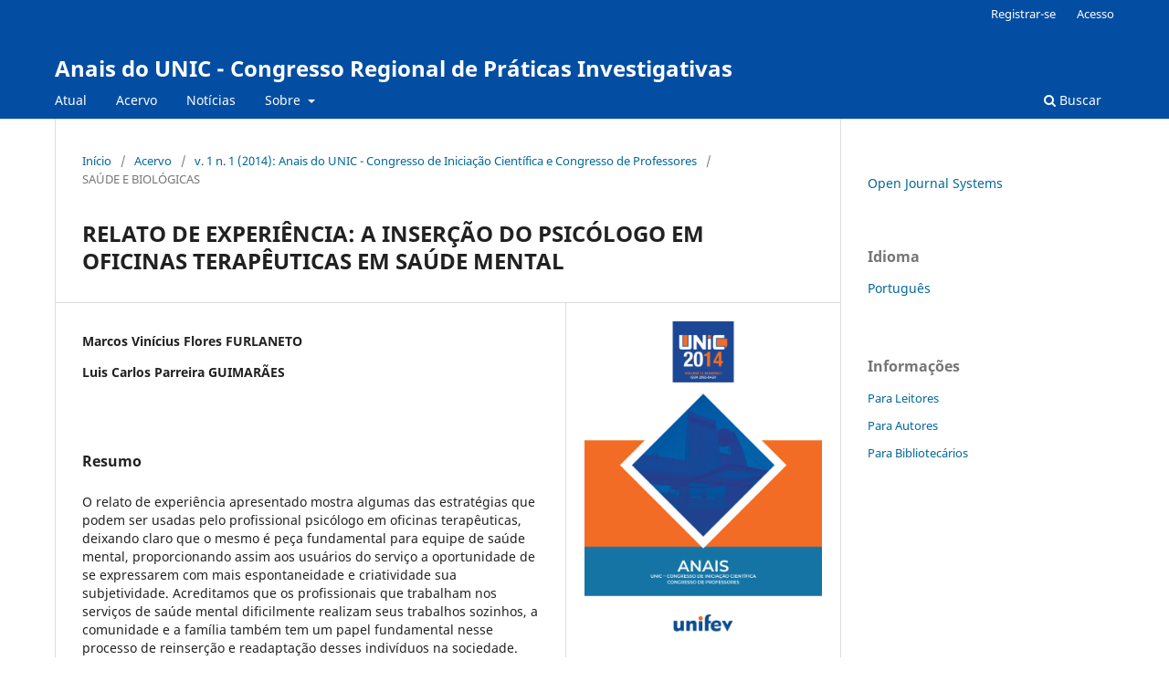

--- FILE ---
content_type: text/html; charset=utf-8
request_url: https://periodicos.unifev.edu.br/index.php/unic/article/view/575
body_size: 4004
content:
<!DOCTYPE html>
<html lang="pt-BR" xml:lang="pt-BR">
<head>
	<meta charset="utf-8">
	<meta name="viewport" content="width=device-width, initial-scale=1.0">
	<title>
		RELATO DE EXPERIÊNCIA: A INSERÇÃO DO PSICÓLOGO EM OFICINAS TERAPÊUTICAS EM SAÚDE MENTAL
							| Anais do UNIC - Congresso Regional de Práticas Investigativas
			</title>

	
<meta name="generator" content="Open Journal Systems 3.4.0.8">
<meta name="gs_meta_revision" content="1.1"/>
<meta name="citation_journal_title" content="Anais do UNIC - Congresso Regional de Práticas Investigativas"/>
<meta name="citation_journal_abbrev" content="Unic"/>
<meta name="citation_issn" content="2965-842X"/> 
<meta name="citation_author" content="Marcos Vinícius Flores FURLANETO"/>
<meta name="citation_author" content="Luis Carlos Parreira GUIMARÃES"/>
<meta name="citation_title" content="RELATO DE EXPERIÊNCIA: A INSERÇÃO DO PSICÓLOGO EM OFICINAS TERAPÊUTICAS EM SAÚDE MENTAL"/>
<meta name="citation_language" content="pt"/>
<meta name="citation_date" content="2014"/>
<meta name="citation_volume" content="1"/>
<meta name="citation_issue" content="1"/>
<meta name="citation_firstpage" content="285"/>
<meta name="citation_lastpage" content="285"/>
<meta name="citation_abstract_html_url" content="https://periodicos.unifev.edu.br/unic/article/view/575"/>
<meta name="citation_abstract" xml:lang="pt" content="O relato de experiência apresentado mostra algumas das estratégias que podem ser usadas pelo profissional psicólogo em oficinas terapêuticas, deixando claro que o mesmo é peça fundamental para equipe de saúde mental, proporcionando assim aos usuários do serviço a oportunidade de se expressarem com mais espontaneidade e criatividade sua subjetividade. Acreditamos que os profissionais que trabalham nos serviços de saúde mental dificilmente realizam seus trabalhos sozinhos, a comunidade e a família também tem um papel fundamental nesse processo de reinserção e readaptação desses indivíduos na sociedade. Nosso objetivo diante da demanda que encontramos na unidade, foi o de proporcionar uma melhor qualidade de vida mental e física aos pacientes como também em seu relacionamento interpessoal, cuidados pessoais, família e autoconhecimento, podendo assim otimizar suas qualidades e potencialidades para que assim o individuo possa lidar melhor com suas dificuldades. Dessa maneira consideramos que as oficinas terapêuticas são uma das principais formas de tratamento oferecido pelos serviços de saúde mental, pois nelas os usuários podem manifestar seus sentimentos, seja eles de angústia e sofrimento, seja ele de euforia e alegria. Para isso planejamos atividades que abordassem diversos temas que contemplassem os usuários de acordo com o que era observado nas oficinas anteriores. Usamos como critério de avaliação a compreensão da atividade realizada no dia, curiosidades sobre a atividade, questionamentos sobre a atividade e relatos pontuais sobre o que acharam da mesma. Destacamos os diversos significados que cada usuário atribui as oficinas, evidenciando suas posições, permitindo-nos pensar sempre em novos caminhos para convivência, construção de valores, potencialidades e expressões subjetivas, fazendo que esses pacientes não fiquem focados na sua doença e cuidem da sua saúde física e mental estabelecendo parâmetros de um sujeito biopsicossocial."/>
<meta name="citation_pdf_url" content="https://periodicos.unifev.edu.br/unic/article/download/575/469"/>
<link rel="schema.DC" href="http://purl.org/dc/elements/1.1/" />
<meta name="DC.Creator.PersonalName" content="Marcos Vinícius Flores FURLANETO"/>
<meta name="DC.Creator.PersonalName" content="Luis Carlos Parreira GUIMARÃES"/>
<meta name="DC.Date.dateSubmitted" scheme="ISO8601" content="2017-09-14"/>
<meta name="DC.Date.issued" scheme="ISO8601" content="2017-10-21"/>
<meta name="DC.Date.modified" scheme="ISO8601" content="2017-10-21"/>
<meta name="DC.Description" xml:lang="pt" content="O relato de experiência apresentado mostra algumas das estratégias que podem ser usadas pelo profissional psicólogo em oficinas terapêuticas, deixando claro que o mesmo é peça fundamental para equipe de saúde mental, proporcionando assim aos usuários do serviço a oportunidade de se expressarem com mais espontaneidade e criatividade sua subjetividade. Acreditamos que os profissionais que trabalham nos serviços de saúde mental dificilmente realizam seus trabalhos sozinhos, a comunidade e a família também tem um papel fundamental nesse processo de reinserção e readaptação desses indivíduos na sociedade. Nosso objetivo diante da demanda que encontramos na unidade, foi o de proporcionar uma melhor qualidade de vida mental e física aos pacientes como também em seu relacionamento interpessoal, cuidados pessoais, família e autoconhecimento, podendo assim otimizar suas qualidades e potencialidades para que assim o individuo possa lidar melhor com suas dificuldades. Dessa maneira consideramos que as oficinas terapêuticas são uma das principais formas de tratamento oferecido pelos serviços de saúde mental, pois nelas os usuários podem manifestar seus sentimentos, seja eles de angústia e sofrimento, seja ele de euforia e alegria. Para isso planejamos atividades que abordassem diversos temas que contemplassem os usuários de acordo com o que era observado nas oficinas anteriores. Usamos como critério de avaliação a compreensão da atividade realizada no dia, curiosidades sobre a atividade, questionamentos sobre a atividade e relatos pontuais sobre o que acharam da mesma. Destacamos os diversos significados que cada usuário atribui as oficinas, evidenciando suas posições, permitindo-nos pensar sempre em novos caminhos para convivência, construção de valores, potencialidades e expressões subjetivas, fazendo que esses pacientes não fiquem focados na sua doença e cuidem da sua saúde física e mental estabelecendo parâmetros de um sujeito biopsicossocial."/>
<meta name="DC.Format" scheme="IMT" content="application/pdf"/>
<meta name="DC.Identifier" content="575"/>
<meta name="DC.Identifier.pageNumber" content="285"/>
<meta name="DC.Identifier.URI" content="https://periodicos.unifev.edu.br/unic/article/view/575"/>
<meta name="DC.Language" scheme="ISO639-1" content="pt"/>
<meta name="DC.Rights" content="Copyright (c) 2023 Marcos Vinícius Flores FURLANETO, Luis Carlos Parreira GUIMARÃES"/>
<meta name="DC.Source" content="Anais do UNIC - Congresso Regional de Práticas Investigativas"/>
<meta name="DC.Source.ISSN" content="2965-842X"/>
<meta name="DC.Source.Issue" content="1"/>
<meta name="DC.Source.Volume" content="1"/>
<meta name="DC.Source.URI" content="https://periodicos.unifev.edu.br/unic"/>
<meta name="DC.Title" content="RELATO DE EXPERIÊNCIA: A INSERÇÃO DO PSICÓLOGO EM OFICINAS TERAPÊUTICAS EM SAÚDE MENTAL"/>
<meta name="DC.Type" content="Text.Serial.Journal"/>
<meta name="DC.Type.articleType" content="SAÚDE E BIOLÓGICAS"/>
	<link rel="stylesheet" href="https://periodicos.unifev.edu.br/unic/$$$call$$$/page/page/css?name=stylesheet" type="text/css" /><link rel="stylesheet" href="https://periodicos.unifev.edu.br/unic/$$$call$$$/page/page/css?name=font" type="text/css" /><link rel="stylesheet" href="https://periodicos.unifev.edu.br/lib/pkp/styles/fontawesome/fontawesome.css?v=3.4.0.8" type="text/css" /><link rel="stylesheet" href="https://periodicos.unifev.edu.br/public/site/styleSheet.css?v=3.4.0.8" type="text/css" />
</head>
<body class="pkp_page_article pkp_op_view" dir="ltr">

	<div class="pkp_structure_page">

				<header class="pkp_structure_head" id="headerNavigationContainer" role="banner">
						
 <nav class="cmp_skip_to_content" aria-label="Ir para os links de conteúdo">
	<a href="#pkp_content_main">Ir para o conteúdo principal</a>
	<a href="#siteNav">Ir para o menu de navegação principal</a>
		<a href="#pkp_content_footer">Ir para o rodapé</a>
</nav>

			<div class="pkp_head_wrapper">

				<div class="pkp_site_name_wrapper">
					<button class="pkp_site_nav_toggle">
						<span>Open Menu</span>
					</button>
										<div class="pkp_site_name">
																<a href="						https://periodicos.unifev.edu.br/unic/index
					" class="is_text">Anais do UNIC - Congresso Regional de Práticas Investigativas</a>
										</div>
				</div>

				
				<nav class="pkp_site_nav_menu" aria-label="Navegação no Site">
					<a id="siteNav"></a>
					<div class="pkp_navigation_primary_row">
						<div class="pkp_navigation_primary_wrapper">
																				<ul id="navigationPrimary" class="pkp_navigation_primary pkp_nav_list">
								<li class="">
				<a href="https://periodicos.unifev.edu.br/unic/issue/current">
					Atual
				</a>
							</li>
								<li class="">
				<a href="https://periodicos.unifev.edu.br/unic/issue/archive">
					Acervo
				</a>
							</li>
								<li class="">
				<a href="https://periodicos.unifev.edu.br/unic/announcement">
					Notícias
				</a>
							</li>
								<li class="">
				<a href="https://periodicos.unifev.edu.br/unic/about">
					Sobre
				</a>
									<ul>
																					<li class="">
									<a href="https://periodicos.unifev.edu.br/unic/about">
										Sobre a Revista
									</a>
								</li>
																												<li class="">
									<a href="https://periodicos.unifev.edu.br/unic/about/submissions">
										Submissão
									</a>
								</li>
																												<li class="">
									<a href="https://periodicos.unifev.edu.br/unic/about/editorialTeam">
										Corpo Editorial
									</a>
								</li>
																												<li class="">
									<a href="https://periodicos.unifev.edu.br/unic/about/privacy">
										Declaração de Privacidade
									</a>
								</li>
																												<li class="">
									<a href="https://periodicos.unifev.edu.br/unic/about/contact">
										Contato
									</a>
								</li>
																		</ul>
							</li>
			</ul>

				

																						<div class="pkp_navigation_search_wrapper">
									<a href="https://periodicos.unifev.edu.br/unic/search" class="pkp_search pkp_search_desktop">
										<span class="fa fa-search" aria-hidden="true"></span>
										Buscar
									</a>
								</div>
													</div>
					</div>
					<div class="pkp_navigation_user_wrapper" id="navigationUserWrapper">
							<ul id="navigationUser" class="pkp_navigation_user pkp_nav_list">
								<li class="profile">
				<a href="https://periodicos.unifev.edu.br/unic/user/register">
					Registrar-se
				</a>
							</li>
								<li class="profile">
				<a href="https://periodicos.unifev.edu.br/unic/login">
					Acesso
				</a>
							</li>
										</ul>

					</div>
				</nav>
			</div><!-- .pkp_head_wrapper -->
		</header><!-- .pkp_structure_head -->

						<div class="pkp_structure_content has_sidebar">
			<div class="pkp_structure_main" role="main">
				<a id="pkp_content_main"></a>

<div class="page page_article">
			<nav class="cmp_breadcrumbs" role="navigation" aria-label="Você está aqui:">
	<ol>
		<li>
			<a href="https://periodicos.unifev.edu.br/unic/index">
				Início
			</a>
			<span class="separator">/</span>
		</li>
		<li>
			<a href="https://periodicos.unifev.edu.br/unic/issue/archive">
				Acervo
			</a>
			<span class="separator">/</span>
		</li>
					<li>
				<a href="https://periodicos.unifev.edu.br/unic/issue/view/18">
					v. 1 n. 1 (2014): Anais do UNIC - Congresso de Iniciação Científica e Congresso de Professores
				</a>
				<span class="separator">/</span>
			</li>
				<li class="current" aria-current="page">
			<span aria-current="page">
									SAÚDE E BIOLÓGICAS
							</span>
		</li>
	</ol>
</nav>
	
		  	 <article class="obj_article_details">

		
	<h1 class="page_title">
		RELATO DE EXPERIÊNCIA: A INSERÇÃO DO PSICÓLOGO EM OFICINAS TERAPÊUTICAS EM SAÚDE MENTAL
	</h1>

	
	<div class="row">
		<div class="main_entry">

							<section class="item authors">
					<h2 class="pkp_screen_reader">Autores</h2>
					<ul class="authors">
											<li>
							<span class="name">
								Marcos Vinícius Flores FURLANETO
							</span>
																																		</li>
											<li>
							<span class="name">
								Luis Carlos Parreira GUIMARÃES
							</span>
																																		</li>
										</ul>
				</section>
			
									

						
										<section class="item abstract">
					<h2 class="label">Resumo</h2>
					O relato de experiência apresentado mostra algumas das estratégias que podem ser usadas pelo profissional psicólogo em oficinas terapêuticas, deixando claro que o mesmo é peça fundamental para equipe de saúde mental, proporcionando assim aos usuários do serviço a oportunidade de se expressarem com mais espontaneidade e criatividade sua subjetividade. Acreditamos que os profissionais que trabalham nos serviços de saúde mental dificilmente realizam seus trabalhos sozinhos, a comunidade e a família também tem um papel fundamental nesse processo de reinserção e readaptação desses indivíduos na sociedade. Nosso objetivo diante da demanda que encontramos na unidade, foi o de proporcionar uma melhor qualidade de vida mental e física aos pacientes como também em seu relacionamento interpessoal, cuidados pessoais, família e autoconhecimento, podendo assim otimizar suas qualidades e potencialidades para que assim o individuo possa lidar melhor com suas dificuldades. Dessa maneira consideramos que as oficinas terapêuticas são uma das principais formas de tratamento oferecido pelos serviços de saúde mental, pois nelas os usuários podem manifestar seus sentimentos, seja eles de angústia e sofrimento, seja ele de euforia e alegria. Para isso planejamos atividades que abordassem diversos temas que contemplassem os usuários de acordo com o que era observado nas oficinas anteriores. Usamos como critério de avaliação a compreensão da atividade realizada no dia, curiosidades sobre a atividade, questionamentos sobre a atividade e relatos pontuais sobre o que acharam da mesma. Destacamos os diversos significados que cada usuário atribui as oficinas, evidenciando suas posições, permitindo-nos pensar sempre em novos caminhos para convivência, construção de valores, potencialidades e expressões subjetivas, fazendo que esses pacientes não fiquem focados na sua doença e cuidem da sua saúde física e mental estabelecendo parâmetros de um sujeito biopsicossocial.
				</section>
			
			

						
																										
						
		</div><!-- .main_entry -->

		<div class="entry_details">

										<div class="item cover_image">
					<div class="sub_item">
													<a href="https://periodicos.unifev.edu.br/unic/issue/view/18">
								<img src="https://periodicos.unifev.edu.br/public/journals/5/cover_issue_18_pt_BR.jpg" alt="">
							</a>
											</div>
				</div>
			
										<div class="item galleys">
					<h2 class="pkp_screen_reader">
						Downloads
					</h2>
					<ul class="value galleys_links">
													<li>
								
	
													

<a class="obj_galley_link pdf" href="https://periodicos.unifev.edu.br/unic/article/view/575/469">
		
	PDF

	</a>
							</li>
											</ul>
				</div>
						
			
						
										<div class="item issue">

											<section class="sub_item">
							<h2 class="label">
								Edição
							</h2>
							<div class="value">
								<a class="title" href="https://periodicos.unifev.edu.br/unic/issue/view/18">
									v. 1 n. 1 (2014): Anais do UNIC - Congresso de Iniciação Científica e Congresso de Professores
								</a>
							</div>
						</section>
					
											<section class="sub_item">
							<h2 class="label">
								Seção
							</h2>
							<div class="value">
								SAÚDE E BIOLÓGICAS
							</div>
						</section>
					
									</div>
			
						
						
			

		</div><!-- .entry_details -->
	</div><!-- .row -->

</article>

	

</div><!-- .page -->

	</div><!-- pkp_structure_main -->

									<div class="pkp_structure_sidebar left" role="complementary">
				<div class="pkp_block block_developed_by">
	<h2 class="pkp_screen_reader">
		Desenvolvido por
	</h2>

	<div class="content">
		<a href="https://pkp.sfu.ca/ojs/">
			Open Journal Systems
		</a>
	</div>
</div>
<div class="pkp_block block_language">
	<h2 class="title">
		Idioma
	</h2>

	<div class="content">
		<ul>
							<li class="locale_pt_BR current" lang="pt-BR">
					<a href="https://periodicos.unifev.edu.br/unic/user/setLocale/pt_BR?source=%2Findex.php%2Funic%2Farticle%2Fview%2F575">
						Português
					</a>
				</li>
					</ul>
	</div>
</div><!-- .block_language -->
<div class="pkp_block block_information">
	<h2 class="title">Informações</h2>
	<div class="content">
		<ul>
							<li>
					<a href="https://periodicos.unifev.edu.br/unic/information/readers">
						Para Leitores
					</a>
				</li>
										<li>
					<a href="https://periodicos.unifev.edu.br/unic/information/authors">
						Para Autores
					</a>
				</li>
										<li>
					<a href="https://periodicos.unifev.edu.br/unic/information/librarians">
						Para Bibliotecários
					</a>
				</li>
					</ul>
	</div>
</div>

			</div><!-- pkp_sidebar.left -->
			</div><!-- pkp_structure_content -->

<div class="pkp_structure_footer_wrapper" role="contentinfo">
	<a id="pkp_content_footer"></a>

	<div class="pkp_structure_footer">

					<div class="pkp_footer_content">
				<p><img src="https://172.30.0.26/ojs/public/site/images/admin/logo-206x50-f331d8034acb7ba62f8b505918ee47af.png" alt="" width="194" height="55" /><img src="https://periodicos.unifev.edu.br/public/site/images/admin/logo-206x50.png" /></p>
			</div>
		
		<div class="pkp_brand_footer">
			<a href="https://periodicos.unifev.edu.br/unic/about/aboutThisPublishingSystem">
				<img alt="Mais informações sobre o sistema de publicação, a plataforma e o fluxo de publicação do OJS/PKP." src="https://periodicos.unifev.edu.br/templates/images/ojs_brand.png">
			</a>
		</div>
	</div>
</div><!-- pkp_structure_footer_wrapper -->

</div><!-- pkp_structure_page -->

<script src="https://periodicos.unifev.edu.br/lib/pkp/lib/vendor/components/jquery/jquery.min.js?v=3.4.0.8" type="text/javascript"></script><script src="https://periodicos.unifev.edu.br/lib/pkp/lib/vendor/components/jqueryui/jquery-ui.min.js?v=3.4.0.8" type="text/javascript"></script><script src="https://periodicos.unifev.edu.br/plugins/themes/default/js/lib/popper/popper.js?v=3.4.0.8" type="text/javascript"></script><script src="https://periodicos.unifev.edu.br/plugins/themes/default/js/lib/bootstrap/util.js?v=3.4.0.8" type="text/javascript"></script><script src="https://periodicos.unifev.edu.br/plugins/themes/default/js/lib/bootstrap/dropdown.js?v=3.4.0.8" type="text/javascript"></script><script src="https://periodicos.unifev.edu.br/plugins/themes/default/js/main.js?v=3.4.0.8" type="text/javascript"></script>


</body>
</html>
